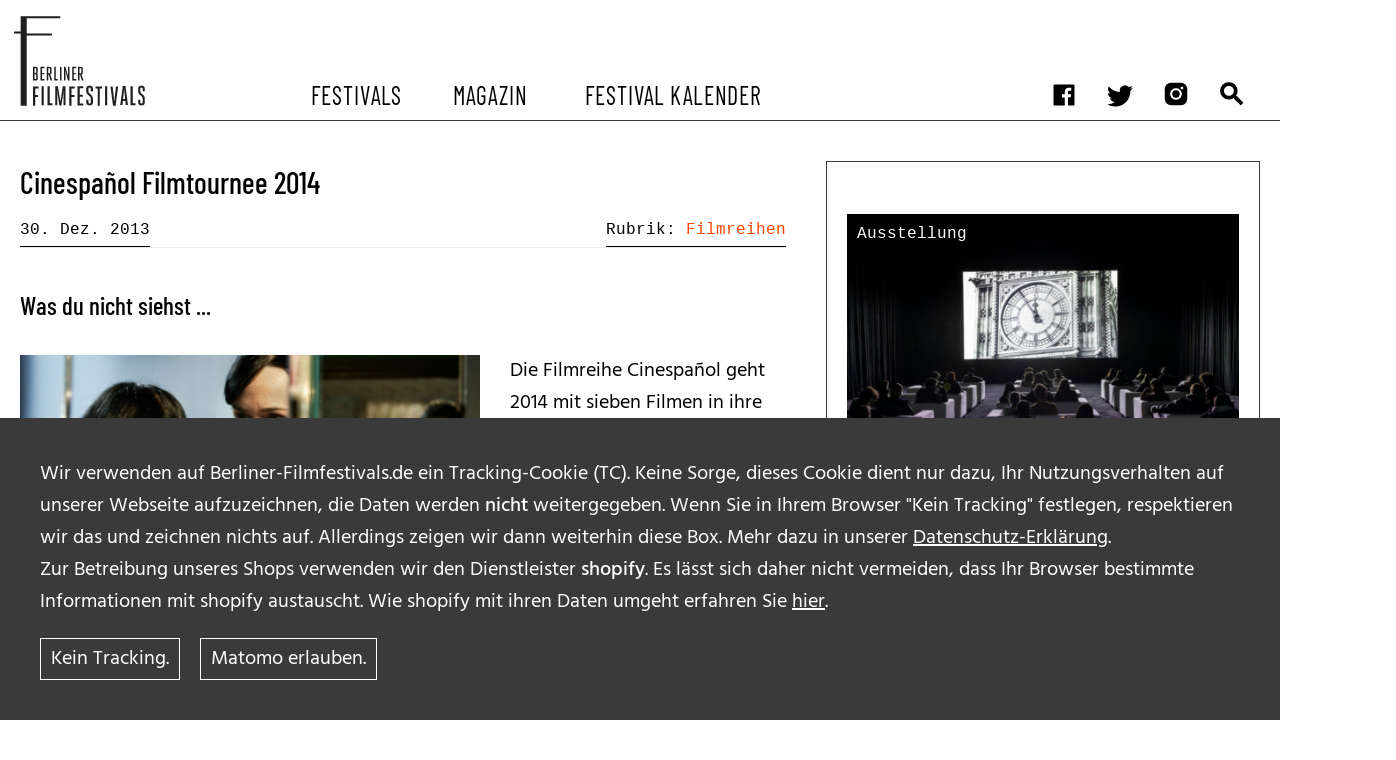

--- FILE ---
content_type: text/html; charset=UTF-8
request_url: https://berliner-filmfestivals.de/2013/12/cinespanol-filmtournee-2014/
body_size: 9262
content:
<!doctype html>
<html class="no-js" lang="de" xml:lang="de">

<head>
	<meta charset="utf-8">
	<!-- Force IE to use the latest rendering engine available -->
	<meta http-equiv="X-UA-Compatible" content="IE=edge">
	<meta name="viewport" content="width=device-width, initial-scale=1.0">
	<meta class="foundation-mq">
	<!-- Icons & Favicons -->
  	<link rel="apple-touch-icon" sizes="57x57" href="https://berliner-filmfestivals.de/wp-content/themes/yours/assets/images/favicons//apple-icon-57x57.png">
	<link rel="apple-touch-icon" sizes="60x60" href="https://berliner-filmfestivals.de/wp-content/themes/yours/assets/images/favicons//apple-icon-60x60.png">
	<link rel="apple-touch-icon" sizes="72x72" href="https://berliner-filmfestivals.de/wp-content/themes/yours/assets/images/favicons//apple-icon-72x72.png">
	<link rel="apple-touch-icon" sizes="76x76" href="https://berliner-filmfestivals.de/wp-content/themes/yours/assets/images/favicons//apple-icon-76x76.png">
	<link rel="apple-touch-icon" sizes="114x114" href="https://berliner-filmfestivals.de/wp-content/themes/yours/assets/images/favicons//apple-icon-114x114.png">
	<link rel="apple-touch-icon" sizes="120x120" href="https://berliner-filmfestivals.de/wp-content/themes/yours/assets/images/favicons//apple-icon-120x120.png">
	<link rel="apple-touch-icon" sizes="144x144" href="https://berliner-filmfestivals.de/wp-content/themes/yours/assets/images/favicons//apple-icon-144x144.png">
	<link rel="apple-touch-icon" sizes="152x152" href="https://berliner-filmfestivals.de/wp-content/themes/yours/assets/images/favicons//apple-icon-152x152.png">
	<link rel="apple-touch-icon" sizes="180x180" href="https://berliner-filmfestivals.de/wp-content/themes/yours/assets/images/favicons//apple-icon-180x180.png">
	<link rel="icon" type="image/png" sizes="192x192"  href="https://berliner-filmfestivals.de/wp-content/themes/yours/assets/images/favicons//android-icon-192x192.png">
	<link rel="icon" type="image/png" sizes="32x32" href="https://berliner-filmfestivals.de/wp-content/themes/yours/assets/images/favicons//favicon-32x32.png">
	<link rel="icon" type="image/png" sizes="96x96" href="https://berliner-filmfestivals.de/wp-content/themes/yours/assets/images/favicons//favicon-96x96.png">
	<link rel="icon" type="image/png" sizes="16x16" href="https://berliner-filmfestivals.de/wp-content/themes/yours/assets/images/favicons//favicon-16x16.png">
	<link rel="manifest" href="https://berliner-filmfestivals.de/wp-content/themes/yours/assets/images/favicons//manifest.json">
	<meta name="msapplication-TileColor" content="#ffffff">
	<meta name="msapplication-TileImage" content="/ms-icon-144x144.png">
	<meta name="theme-color" content="#ffffff">

 <title>Cinespañol Filmtournee 2014 - berliner filmfestivals</title>
	<style>img:is([sizes="auto" i], [sizes^="auto," i]) { contain-intrinsic-size: 3000px 1500px }</style>
	
<!-- The SEO Framework von Sybre Waaijer -->
<meta name="robots" content="max-snippet:-1,max-image-preview:standard,max-video-preview:-1" />
<link rel="canonical" href="https://berliner-filmfestivals.de/2013/12/cinespanol-filmtournee-2014/" />
<meta name="description" content="Die Filmreihe Cinespañol geht 2014 mit sieben Filmen in ihre dritte Runde und wird vom 2. Januar bis 5. Februar durch Berlin touren. In diesem Jahr zeigt…" />
<meta property="og:type" content="article" />
<meta property="og:locale" content="de_DE" />
<meta property="og:site_name" content="berliner filmfestivals" />
<meta property="og:title" content="Cinespañol Filmtournee 2014" />
<meta property="og:description" content="Die Filmreihe Cinespañol geht 2014 mit sieben Filmen in ihre dritte Runde und wird vom 2. Januar bis 5. Februar durch Berlin touren. In diesem Jahr zeigt Cinespañol Arbeiten aus Argentien, Spanien…" />
<meta property="og:url" content="https://berliner-filmfestivals.de/2013/12/cinespanol-filmtournee-2014/" />
<meta property="og:image" content="https://berliner-filmfestivals.de/wp-content/uploads//camera_obscura_klein.jpg" />
<meta property="og:image:width" content="249" />
<meta property="og:image:height" content="140" />
<meta property="article:published_time" content="2013-12-30T07:00:34+00:00" />
<meta property="article:modified_time" content="2014-01-07T14:59:40+00:00" />
<meta name="twitter:card" content="summary_large_image" />
<meta name="twitter:title" content="Cinespañol Filmtournee 2014" />
<meta name="twitter:description" content="Die Filmreihe Cinespañol geht 2014 mit sieben Filmen in ihre dritte Runde und wird vom 2. Januar bis 5. Februar durch Berlin touren. In diesem Jahr zeigt Cinespañol Arbeiten aus Argentien, Spanien…" />
<meta name="twitter:image" content="https://berliner-filmfestivals.de/wp-content/uploads//camera_obscura_klein.jpg" />
<script type="application/ld+json">{"@context":"https://schema.org","@graph":[{"@type":"WebSite","@id":"https://berliner-filmfestivals.de/#/schema/WebSite","url":"https://berliner-filmfestivals.de/","name":"berliner filmfestivals","description":"Jeder Tag ein Festivaltag!","inLanguage":"de","potentialAction":{"@type":"SearchAction","target":{"@type":"EntryPoint","urlTemplate":"https://berliner-filmfestivals.de/search/{search_term_string}/"},"query-input":"required name=search_term_string"},"publisher":{"@type":"Organization","@id":"https://berliner-filmfestivals.de/#/schema/Organization","name":"berliner filmfestivals","url":"https://berliner-filmfestivals.de/"}},{"@type":"WebPage","@id":"https://berliner-filmfestivals.de/2013/12/cinespanol-filmtournee-2014/","url":"https://berliner-filmfestivals.de/2013/12/cinespanol-filmtournee-2014/","name":"Cinespañol Filmtournee 2014 - berliner filmfestivals","description":"Die Filmreihe Cinespañol geht 2014 mit sieben Filmen in ihre dritte Runde und wird vom 2. Januar bis 5. Februar durch Berlin touren. In diesem Jahr zeigt…","inLanguage":"de","isPartOf":{"@id":"https://berliner-filmfestivals.de/#/schema/WebSite"},"breadcrumb":{"@type":"BreadcrumbList","@id":"https://berliner-filmfestivals.de/#/schema/BreadcrumbList","itemListElement":[{"@type":"ListItem","position":1,"item":"https://berliner-filmfestivals.de/","name":"berliner filmfestivals"},{"@type":"ListItem","position":2,"name":"Cinespañol Filmtournee 2014"}]},"potentialAction":{"@type":"ReadAction","target":"https://berliner-filmfestivals.de/2013/12/cinespanol-filmtournee-2014/"},"datePublished":"2013-12-30T07:00:34+00:00","dateModified":"2014-01-07T14:59:40+00:00","author":{"@type":"Person","@id":"https://berliner-filmfestivals.de/#/schema/Person/1deba6781d7f054be7b16d98642f0767","name":"denis"}}]}</script>
<!-- / The SEO Framework von Sybre Waaijer | 7.84ms meta | 0.57ms boot -->

<link rel='stylesheet' id='wp-block-library-css' href='https://berliner-filmfestivals.de/wp-includes/css/dist/block-library/style.min.css?ver=6.8.2' type='text/css' media='all' />
<style id='classic-theme-styles-inline-css' type='text/css'>
/*! This file is auto-generated */
.wp-block-button__link{color:#fff;background-color:#32373c;border-radius:9999px;box-shadow:none;text-decoration:none;padding:calc(.667em + 2px) calc(1.333em + 2px);font-size:1.125em}.wp-block-file__button{background:#32373c;color:#fff;text-decoration:none}
</style>
<style id='safe-svg-svg-icon-style-inline-css' type='text/css'>
.safe-svg-cover{text-align:center}.safe-svg-cover .safe-svg-inside{display:inline-block;max-width:100%}.safe-svg-cover svg{fill:currentColor;height:100%;max-height:100%;max-width:100%;width:100%}

</style>
<style id='global-styles-inline-css' type='text/css'>
:root{--wp--preset--aspect-ratio--square: 1;--wp--preset--aspect-ratio--4-3: 4/3;--wp--preset--aspect-ratio--3-4: 3/4;--wp--preset--aspect-ratio--3-2: 3/2;--wp--preset--aspect-ratio--2-3: 2/3;--wp--preset--aspect-ratio--16-9: 16/9;--wp--preset--aspect-ratio--9-16: 9/16;--wp--preset--color--black: #000000;--wp--preset--color--cyan-bluish-gray: #abb8c3;--wp--preset--color--white: #FFFFFF;--wp--preset--color--pale-pink: #f78da7;--wp--preset--color--vivid-red: #cf2e2e;--wp--preset--color--luminous-vivid-orange: #ff6900;--wp--preset--color--luminous-vivid-amber: #fcb900;--wp--preset--color--light-green-cyan: #7bdcb5;--wp--preset--color--vivid-green-cyan: #00d084;--wp--preset--color--pale-cyan-blue: #8ed1fc;--wp--preset--color--vivid-cyan-blue: #0693e3;--wp--preset--color--vivid-purple: #9b51e0;--wp--preset--color--red-1: #341304;--wp--preset--color--red-2: #611603;--wp--preset--color--red-3: #942200;--wp--preset--color--orange-1: #b86a01;--wp--preset--color--orange-2: #ffac12;--wp--preset--color--orange-3: #e8c44a;--wp--preset--color--green: #252d04;--wp--preset--color--light-gray: #e6e6e6;--wp--preset--color--medium-gray: #cacaca;--wp--preset--color--dark-gray: #8a8a8a;--wp--preset--gradient--vivid-cyan-blue-to-vivid-purple: linear-gradient(135deg,rgba(6,147,227,1) 0%,rgb(155,81,224) 100%);--wp--preset--gradient--light-green-cyan-to-vivid-green-cyan: linear-gradient(135deg,rgb(122,220,180) 0%,rgb(0,208,130) 100%);--wp--preset--gradient--luminous-vivid-amber-to-luminous-vivid-orange: linear-gradient(135deg,rgba(252,185,0,1) 0%,rgba(255,105,0,1) 100%);--wp--preset--gradient--luminous-vivid-orange-to-vivid-red: linear-gradient(135deg,rgba(255,105,0,1) 0%,rgb(207,46,46) 100%);--wp--preset--gradient--very-light-gray-to-cyan-bluish-gray: linear-gradient(135deg,rgb(238,238,238) 0%,rgb(169,184,195) 100%);--wp--preset--gradient--cool-to-warm-spectrum: linear-gradient(135deg,rgb(74,234,220) 0%,rgb(151,120,209) 20%,rgb(207,42,186) 40%,rgb(238,44,130) 60%,rgb(251,105,98) 80%,rgb(254,248,76) 100%);--wp--preset--gradient--blush-light-purple: linear-gradient(135deg,rgb(255,206,236) 0%,rgb(152,150,240) 100%);--wp--preset--gradient--blush-bordeaux: linear-gradient(135deg,rgb(254,205,165) 0%,rgb(254,45,45) 50%,rgb(107,0,62) 100%);--wp--preset--gradient--luminous-dusk: linear-gradient(135deg,rgb(255,203,112) 0%,rgb(199,81,192) 50%,rgb(65,88,208) 100%);--wp--preset--gradient--pale-ocean: linear-gradient(135deg,rgb(255,245,203) 0%,rgb(182,227,212) 50%,rgb(51,167,181) 100%);--wp--preset--gradient--electric-grass: linear-gradient(135deg,rgb(202,248,128) 0%,rgb(113,206,126) 100%);--wp--preset--gradient--midnight: linear-gradient(135deg,rgb(2,3,129) 0%,rgb(40,116,252) 100%);--wp--preset--font-size--small: 13px;--wp--preset--font-size--medium: 20px;--wp--preset--font-size--large: 36px;--wp--preset--font-size--x-large: 42px;--wp--preset--font-size--: ;--wp--preset--spacing--20: 0.44rem;--wp--preset--spacing--30: 0.67rem;--wp--preset--spacing--40: 1rem;--wp--preset--spacing--50: 1.5rem;--wp--preset--spacing--60: 2.25rem;--wp--preset--spacing--70: 3.38rem;--wp--preset--spacing--80: 5.06rem;--wp--preset--shadow--natural: 6px 6px 9px rgba(0, 0, 0, 0.2);--wp--preset--shadow--deep: 12px 12px 50px rgba(0, 0, 0, 0.4);--wp--preset--shadow--sharp: 6px 6px 0px rgba(0, 0, 0, 0.2);--wp--preset--shadow--outlined: 6px 6px 0px -3px rgba(255, 255, 255, 1), 6px 6px rgba(0, 0, 0, 1);--wp--preset--shadow--crisp: 6px 6px 0px rgba(0, 0, 0, 1);}:where(.is-layout-flex){gap: 0.5em;}:where(.is-layout-grid){gap: 0.5em;}body .is-layout-flex{display: flex;}.is-layout-flex{flex-wrap: wrap;align-items: center;}.is-layout-flex > :is(*, div){margin: 0;}body .is-layout-grid{display: grid;}.is-layout-grid > :is(*, div){margin: 0;}:where(.wp-block-columns.is-layout-flex){gap: 2em;}:where(.wp-block-columns.is-layout-grid){gap: 2em;}:where(.wp-block-post-template.is-layout-flex){gap: 1.25em;}:where(.wp-block-post-template.is-layout-grid){gap: 1.25em;}.has-black-color{color: var(--wp--preset--color--black) !important;}.has-cyan-bluish-gray-color{color: var(--wp--preset--color--cyan-bluish-gray) !important;}.has-white-color{color: var(--wp--preset--color--white) !important;}.has-pale-pink-color{color: var(--wp--preset--color--pale-pink) !important;}.has-vivid-red-color{color: var(--wp--preset--color--vivid-red) !important;}.has-luminous-vivid-orange-color{color: var(--wp--preset--color--luminous-vivid-orange) !important;}.has-luminous-vivid-amber-color{color: var(--wp--preset--color--luminous-vivid-amber) !important;}.has-light-green-cyan-color{color: var(--wp--preset--color--light-green-cyan) !important;}.has-vivid-green-cyan-color{color: var(--wp--preset--color--vivid-green-cyan) !important;}.has-pale-cyan-blue-color{color: var(--wp--preset--color--pale-cyan-blue) !important;}.has-vivid-cyan-blue-color{color: var(--wp--preset--color--vivid-cyan-blue) !important;}.has-vivid-purple-color{color: var(--wp--preset--color--vivid-purple) !important;}.has-black-background-color{background-color: var(--wp--preset--color--black) !important;}.has-cyan-bluish-gray-background-color{background-color: var(--wp--preset--color--cyan-bluish-gray) !important;}.has-white-background-color{background-color: var(--wp--preset--color--white) !important;}.has-pale-pink-background-color{background-color: var(--wp--preset--color--pale-pink) !important;}.has-vivid-red-background-color{background-color: var(--wp--preset--color--vivid-red) !important;}.has-luminous-vivid-orange-background-color{background-color: var(--wp--preset--color--luminous-vivid-orange) !important;}.has-luminous-vivid-amber-background-color{background-color: var(--wp--preset--color--luminous-vivid-amber) !important;}.has-light-green-cyan-background-color{background-color: var(--wp--preset--color--light-green-cyan) !important;}.has-vivid-green-cyan-background-color{background-color: var(--wp--preset--color--vivid-green-cyan) !important;}.has-pale-cyan-blue-background-color{background-color: var(--wp--preset--color--pale-cyan-blue) !important;}.has-vivid-cyan-blue-background-color{background-color: var(--wp--preset--color--vivid-cyan-blue) !important;}.has-vivid-purple-background-color{background-color: var(--wp--preset--color--vivid-purple) !important;}.has-black-border-color{border-color: var(--wp--preset--color--black) !important;}.has-cyan-bluish-gray-border-color{border-color: var(--wp--preset--color--cyan-bluish-gray) !important;}.has-white-border-color{border-color: var(--wp--preset--color--white) !important;}.has-pale-pink-border-color{border-color: var(--wp--preset--color--pale-pink) !important;}.has-vivid-red-border-color{border-color: var(--wp--preset--color--vivid-red) !important;}.has-luminous-vivid-orange-border-color{border-color: var(--wp--preset--color--luminous-vivid-orange) !important;}.has-luminous-vivid-amber-border-color{border-color: var(--wp--preset--color--luminous-vivid-amber) !important;}.has-light-green-cyan-border-color{border-color: var(--wp--preset--color--light-green-cyan) !important;}.has-vivid-green-cyan-border-color{border-color: var(--wp--preset--color--vivid-green-cyan) !important;}.has-pale-cyan-blue-border-color{border-color: var(--wp--preset--color--pale-cyan-blue) !important;}.has-vivid-cyan-blue-border-color{border-color: var(--wp--preset--color--vivid-cyan-blue) !important;}.has-vivid-purple-border-color{border-color: var(--wp--preset--color--vivid-purple) !important;}.has-vivid-cyan-blue-to-vivid-purple-gradient-background{background: var(--wp--preset--gradient--vivid-cyan-blue-to-vivid-purple) !important;}.has-light-green-cyan-to-vivid-green-cyan-gradient-background{background: var(--wp--preset--gradient--light-green-cyan-to-vivid-green-cyan) !important;}.has-luminous-vivid-amber-to-luminous-vivid-orange-gradient-background{background: var(--wp--preset--gradient--luminous-vivid-amber-to-luminous-vivid-orange) !important;}.has-luminous-vivid-orange-to-vivid-red-gradient-background{background: var(--wp--preset--gradient--luminous-vivid-orange-to-vivid-red) !important;}.has-very-light-gray-to-cyan-bluish-gray-gradient-background{background: var(--wp--preset--gradient--very-light-gray-to-cyan-bluish-gray) !important;}.has-cool-to-warm-spectrum-gradient-background{background: var(--wp--preset--gradient--cool-to-warm-spectrum) !important;}.has-blush-light-purple-gradient-background{background: var(--wp--preset--gradient--blush-light-purple) !important;}.has-blush-bordeaux-gradient-background{background: var(--wp--preset--gradient--blush-bordeaux) !important;}.has-luminous-dusk-gradient-background{background: var(--wp--preset--gradient--luminous-dusk) !important;}.has-pale-ocean-gradient-background{background: var(--wp--preset--gradient--pale-ocean) !important;}.has-electric-grass-gradient-background{background: var(--wp--preset--gradient--electric-grass) !important;}.has-midnight-gradient-background{background: var(--wp--preset--gradient--midnight) !important;}.has-small-font-size{font-size: var(--wp--preset--font-size--small) !important;}.has-medium-font-size{font-size: var(--wp--preset--font-size--medium) !important;}.has-large-font-size{font-size: var(--wp--preset--font-size--large) !important;}.has-x-large-font-size{font-size: var(--wp--preset--font-size--x-large) !important;}
:where(.wp-block-post-template.is-layout-flex){gap: 1.25em;}:where(.wp-block-post-template.is-layout-grid){gap: 1.25em;}
:where(.wp-block-columns.is-layout-flex){gap: 2em;}:where(.wp-block-columns.is-layout-grid){gap: 2em;}
:root :where(.wp-block-pullquote){font-size: 1.5em;line-height: 1.6;}
</style>
<link rel='stylesheet' id='yours_consent_boxes-css' href='https://berliner-filmfestivals.de/wp-content/mu-plugins/yours_consent_boxes/css/yours_consent_boxes.css?ver=6.8.2' type='text/css' media='' />
<link rel='stylesheet' id='site-css-css' href='https://berliner-filmfestivals.de/wp-content/themes/yours/assets/styles/style.css?ver=6.8.2' type='text/css' media='all' />
<script type="text/javascript" src="https://berliner-filmfestivals.de/wp-content/mu-plugins/yours_settings_cookie_warning//js/cookie_warning.min.js?ver=6.8.2" id="cookie_warning-js"></script>
<script type="text/javascript" src="https://berliner-filmfestivals.de/wp-includes/js/jquery/jquery.min.js?ver=3.7.1" id="jquery-core-js"></script>
<script type="text/javascript" src="https://berliner-filmfestivals.de/wp-includes/js/jquery/jquery-migrate.min.js?ver=3.4.1" id="jquery-migrate-js"></script>
<script type="text/javascript" id="yours_consent_texts-js-extra">
/* <![CDATA[ */
var yours_consent_texts = {"opts":{"allowed_embeds":[{"allowed_embeds_name":"youtube","allowed_embeds_text":"Bevor ihr das Video von <b>Youtube<\/b> hier ansehen k\u00f6nnt, m\u00fcsst ihr der [link-to-gdpr] von Youtube \/ Google zustimmen. \r\nWir speichern hierzu keine Daten, au\u00dfer der erteilten Zustimmung.","allowed_embeds_link":"https:\/\/policies.google.com\/privacy?hl=de_DE","allowed_embeds_buttontext":"Zustimmung"},{"allowed_embeds_name":"eyelet","allowed_embeds_text":"Die im Bereich STREAM auf Berliner-Filmfestivals.de empfohlenen Filme stellt unser Partner EYELET zur Verf\u00fcgung. <br>\r\nBevor ihr den kompletten Film via EYELET kaufen und hier ansehen k\u00f6nnt, m\u00fcsst ihr der [link-to-gdpr] von EYELET zustimmen. \r\nFalls ihr zustimmt, speichern wir dies in einem Cookie.<br>","allowed_embeds_link":"https:\/\/www.eyelet.com\/terms-and-conditions\/","allowed_embeds_buttontext":"Zustimmung"},{"allowed_embeds_name":"vimeo","allowed_embeds_text":"Bevor ihr das Video von <b>Vimeo<\/b> hier ansehen k\u00f6nnt, m\u00fcsst ihr der Datenschutz-Erkl\u00e4rung von Vimeo zustimmen. Falls ihr zustimmt, speichern wir dies in einem Cookie.\r\n[link-to-gdpr]","allowed_embeds_link":"https:\/\/vimeo.com\/privacy","allowed_embeds_buttontext":"Zustimmung"},{"allowed_embeds_name":"twitter","allowed_embeds_text":"\r\nBevor ihr das Video von <b>Vimeo<\/b> hier ansehen k\u00f6nnt, m\u00fcsst ihr der Datenschutz-Erkl\u00e4rung von Vimeo zustimmen. Falls ihr zustimmt, speichern wir dies in einem Cookie.\r\n[link-to-gdpr]","allowed_embeds_buttontext":"Zustimmung"}]}};
/* ]]> */
</script>
<script type="text/javascript" src="https://berliner-filmfestivals.de/wp-content/mu-plugins/yours_consent_boxes/js/bundle.js?ver=1" id="yours_consent_texts-js"></script>
<link rel="https://api.w.org/" href="https://berliner-filmfestivals.de/wp-json/" /><link rel="alternate" title="JSON" type="application/json" href="https://berliner-filmfestivals.de/wp-json/wp/v2/posts/27982" /><link rel="alternate" title="oEmbed (JSON)" type="application/json+oembed" href="https://berliner-filmfestivals.de/wp-json/oembed/1.0/embed?url=https%3A%2F%2Fberliner-filmfestivals.de%2F2013%2F12%2Fcinespanol-filmtournee-2014%2F" />
<link rel="alternate" title="oEmbed (XML)" type="text/xml+oembed" href="https://berliner-filmfestivals.de/wp-json/oembed/1.0/embed?url=https%3A%2F%2Fberliner-filmfestivals.de%2F2013%2F12%2Fcinespanol-filmtournee-2014%2F&#038;format=xml" />
		<style type="text/css" id="wp-custom-css">
			/* */
.wp-embed-aspect-4-3 .wp-block-embed__wrapper {position:initial!important;} 
		</style>
		

</head>

<body class="wp-singular post-template-default single single-post postid-27982 single-format-standard wp-embed-responsive wp-theme-yours">
  <noscript>This site needs JavaScript. Please activate JavaScript!</noscript>

	  	  <div id="cookie_hint_wrap">
		<div id="cookie_hint">
			<p><p>Wir verwenden auf Berliner-Filmfestivals.de ein Tracking-Cookie (TC). Keine Sorge, dieses Cookie dient nur dazu, Ihr Nutzungsverhalten auf unserer Webseite aufzuzeichnen, die Daten werden <strong>nicht</strong> weitergegeben. Wenn Sie in Ihrem Browser "Kein Tracking" festlegen, respektieren wir das und zeichnen nichts auf. Allerdings zeigen wir dann weiterhin diese Box. Mehr dazu in unserer <a class=" " href="https://berliner-filmfestivals.de/datenschutzerklaerung/">Datenschutz-Erklärung</a>.</p>
<p>Zur Betreibung unseres Shops verwenden wir den Dienstleister <strong>shopify</strong>. Es lässt sich daher nicht vermeiden, dass Ihr Browser bestimmte Informationen mit shopify austauscht. Wie shopify mit ihren Daten umgeht erfahren Sie <a class=" " href="https://www.shopify.com/legal/privacy" target="_blank" rel="noopener">hier</a>.</p></p><a class="button secondary" id="disagree_tracking" value="Ok">Kein Tracking.</a><a class="button secondary" id="agree_tracking" value="Ok">Matomo erlauben.</a>	   </div>
	 </div>
	  




	  <div id="Allwrap" >
		<header id="header">
	  <div class="sticky-container" data-sticky-container>
		<div data-sticky class="sticky" data-options="marginTop:0;" data-sticky-on="small" >
		 <div  id="menu-toggle-wrapper" class="grid-container" >
			<div id="logo">
			  <a href="https://berliner-filmfestivals.de/">
				<img class="show-for-medium" src="https://berliner-filmfestivals.de/wp-content/themes/yours/assets/images/berlinerfilmfestivals.svg">
				<img class="show-for-small-only" src="https://berliner-filmfestivals.de/wp-content/themes/yours/assets/images/berlinerfilmfestivals-small.svg">
			  </a>
			</div>
			<div  id="main-menu-toggle" data-toggler=".expanded" >
			  <div id="header-1">
				<ul id="menu-social-media-and-search" class="menu" ><li id="menu-item-45961" class="icon facebook menu-item menu-item-type-custom menu-item-object-custom menu-item-45961"><a target="_blank" href="http://www.facebook.com/pages/Berliner-Filmfestivals/163874583662">facebook</a></li>
<li id="menu-item-45958" class="icon twitter menu-item menu-item-type-custom menu-item-object-custom menu-item-45958"><a target="_blank" href="https://twitter.com/FilmfestivalsB">twitter</a></li>
<li id="menu-item-45960" class="icon insta menu-item menu-item-type-custom menu-item-object-custom menu-item-45960"><a target="_blank" href="https://www.instagram.com/berliner_filmfestivals/?hl=en">instagram</a></li>
<li id="menu-item-45959" class="icon suche menu-item menu-item-type-post_type menu-item-object-page menu-item-45959"><a href="https://berliner-filmfestivals.de/suchergebnisse/">Suchergebnisse</a></li>
</ul>			 </div>
			 <div id="header-2">
			   <ul id="main-menu" class="menu" ><li id="menu-item-45948" class="menu-item menu-item-type-post_type menu-item-object-page menu-item-has-children menu-item-45948"><a href="https://berliner-filmfestivals.de/festivals-von-a-bis-z/">Festivals</a>
<ul class="vertical menu nested"  >
	<li id="menu-item-45950" class="menu-item menu-item-type-post_type menu-item-object-page menu-item-45950"><a href="https://berliner-filmfestivals.de/jahresuberblick/">Festival Kalender</a></li>
	<li id="menu-item-45947" class="menu-item menu-item-type-post_type menu-item-object-page menu-item-45947"><a href="https://berliner-filmfestivals.de/archiv-ehemaliger-filmfestivals/">Archiv ehemaliger Filmfestivals</a></li>
</ul>
</li>
<li id="menu-item-45952" class="menu-item menu-item-type-post_type menu-item-object-page menu-item-has-children menu-item-45952"><a href="https://berliner-filmfestivals.de/magazin/">Magazin</a>
<ul class="vertical menu nested"  >
	<li id="menu-item-50427" class="menu-item menu-item-type-taxonomy menu-item-object-artikeltyp menu-item-50427"><a href="https://berliner-filmfestivals.de/?artikeltyp=vorberichte">Vorberichte</a></li>
	<li id="menu-item-45965" class="menu-item menu-item-type-taxonomy menu-item-object-artikeltyp menu-item-45965"><a href="https://berliner-filmfestivals.de/?artikeltyp=festival-berichte">Festivalberichte</a></li>
	<li id="menu-item-45964" class="menu-item menu-item-type-taxonomy menu-item-object-artikeltyp menu-item-45964"><a href="https://berliner-filmfestivals.de/?artikeltyp=interviews">Interviews</a></li>
	<li id="menu-item-45967" class="menu-item menu-item-type-taxonomy menu-item-object-artikeltyp menu-item-45967"><a href="https://berliner-filmfestivals.de/?artikeltyp=video">Filmkritiken</a></li>
	<li id="menu-item-45993" class="menu-item menu-item-type-taxonomy menu-item-object-artikeltyp menu-item-45993"><a href="https://berliner-filmfestivals.de/?artikeltyp=tipps">Film- und Serien-Tipps</a></li>
	<li id="menu-item-45966" class="menu-item menu-item-type-taxonomy menu-item-object-artikeltyp menu-item-45966"><a href="https://berliner-filmfestivals.de/?artikeltyp=bff-on-the-road-2">BFF on the Road</a></li>
</ul>
</li>
<li id="menu-item-45953" class="menu-item menu-item-type-post_type menu-item-object-page menu-item-has-children menu-item-45953"><a href="https://berliner-filmfestivals.de/stream/">Festival Kalender</a>
<ul class="vertical menu nested"  >
	<li id="menu-item-46073" class="menu-item menu-item-type-taxonomy menu-item-object-playliste menu-item-46073"><a href="https://berliner-filmfestivals.de/?playliste=sommerkino">Sommerkino</a></li>
</ul>
</li>
</ul>			 </div>
		   </div>
		 </div>
		  <div class="title-bar right"  data-responsive-toggle="main-menu-toggle" data-hide-for="medium">
			  <button id="hamburger" class="menu-icon" type="button" data-toggle="main-menu-toggle" ></button>
			</div>
	 </div>
   </div>
 </header>



<article id="content"  class="single single-post --has_sidebar  article__no_blocks " role="article" >
  <section class="grid-container  default   single_post__content  --has_sidebar  article__no_blocks  " >

		  
			<section class="single_post__content_main">
				<h1 class="single_post__title_default">Cinespañol Filmtournee 2014</h1>
				<div class="single_post__meta_head">
											  <div class="single_post__intro">
						<div class="single_post__intro_excerpt"></div>
						<div class="single__meta-content">
    
    <div class="single__meta --date">30. Dez. 2013</div>
                <div class="single__meta --artikeltyp">Rubrik: <a href="https://berliner-filmfestivals.de/?artikeltyp=filmreihe">Filmreihen</a></div>
        
    </div>					  </div>
				</div>
		<h3>Was du nicht siehst ...</h3><br><div class="wp-block wp-block__  wp-block__alignment--none     "><figure id="attachment_27983" class="aligncenter figure"><a href="https://berliner-filmfestivals.de/wp-content/uploads/camera_obscura.jpg"><img fetchpriority="high" decoding="async" class="size-full wp-image-27983" title="camera_obscura" src="https://berliner-filmfestivals.de/wp-content/uploads/camera_obscura.jpg" alt="&quot;Camera Obscura&quot;: Ein blindes Mädchen entdeckt mit einem Fotoapparat die Welt." width="500" height="281" srcset="https://berliner-filmfestivals.de/wp-content/uploads/camera_obscura.jpg 500w, https://berliner-filmfestivals.de/wp-content/uploads/camera_obscura-80x44.jpg 80w, https://berliner-filmfestivals.de/wp-content/uploads/camera_obscura-300x168.jpg 300w" sizes="(max-width: 800px) 768px, (min-width: 800px) 1110px, 100vw" /></a><figcaption class="figcaption"><p>&quot;Camera Obscura&quot;: Ein blindes Mädchen entdeckt mit einem Fotoapparat die Welt.</p></figcaption></figure></p>
<p style="text-align: left;">Die Filmreihe Cinespañol geht 2014 mit sieben Filmen in ihre dritte Runde und wird vom 2. Januar bis 5. Februar durch  Berlin touren. In diesem Jahr zeigt Cinespañol Arbeiten aus Argentien, Spanien, Ecuador und Guatemala, darunter Maru Solores´ aktueller Spielfilm &#8222;<em>Camera Obscura</em>&#8222;. Solores ist in Berlin keine Unbekannte, sie studierte von 1996 bis 2002 an der deutschen Film- und Fernsehakademie Berlin. Ihr Studium an der dffb schloss sie mit dem vielbeachteten Kurzfilm &#8222;<em>Insel der Schildkröte</em>&#8220; ab.</p>
<p>&#8222;<em>Camera Obscura</em>&#8220; erzählt von der dreizehnjährigen, blinden Ane. Während ihre Eltern sie immer wieder operieren lassen wollen, kommen für sie selbst mit der Pubertät ganz andere Fragen auf: Was bedeutet es schön zu sein? Werde ich auch so jemandem gefallen? Während die Familie die Ferien in einem Küstenort verbringt, taucht der Fotograf Antonio, der Cousin ihres Vaters, auf und bringt Leben ins Haus. Er, der Weltreisende, bringt Ane das Fotografieren bei. Wie eine Detektivin fotografiert sie fortan die Dinge, die sie nicht sehen kann und findet dabei ihren ganz eigenen Weg.</p>
<p>&#8222;<em>Carmina o Revienta</em>&#8220; von Paco León taucht ein in das Leben der 58-jährigen Carmina, die eine Bar in Sevilla betreibt. Zum wiederholten Male wird diese bestohlen und als ihr die Versicherung mitteilt, dass sie den Schaden nicht bezahlt, muss sich Carmina etwas überlegen.</p>
<p><iframe title="De martes a martes (2012) - TRAILER SUBTITULADO" gdpr- src-gdpr-blocked="https://player.vimeo.com/video/64163546?dnt=1&amp;app_id=122963" width="500" height="281" frameborder="0" allow="autoplay; fullscreen; picture-in-picture; clipboard-write; encrypted-media; web-share" referrerpolicy="strict-origin-when-cross-origin"></iframe></p>
<p>Eine einfühlsame Studie über Moral  ist &#8222;<em>De Martes a Martes</em>&#8220; von Gustavo Fernández Triviño. Juan, vom Typ guter Familienvater und ruhiger Bodybuilder,der keiner Fliege was zuleide tut, würde am liebsten ein Fitnesstudio eröffnen, muss aber in einer Textilfabrik arbeiten, um seine Familie über Wasser zu halten. Doch eines Tages passiert etwas, womit er nicht gerechnet hat. Juan greift nicht ein, als er eine Vergewaltigung beobachtet, sondern nutzt seine Mitwisserschaft, um den wohlhabenden Täter zu erpressen. &#8222;<em>De Martes a Martes</em>&#8220; ist ein wortkarger, betont unspektakulär inszenierter Film &#8211; und wohl gerade deshalb so eindrücklich.</p>
<p>In &#8222;<em>Pescador</em>&#8220; (Sebastian Cordero) verändern zwei Dinge das Leben des 30 jährigen Blanquito, der mit seiner Mutter in El Matal, einem einfachen Fischerdorf an der Nordküste Ecuadors wohnt. Einmal der unerwartete Fund einiger Päckchen Kokain am Strand und zweitens die Ankunft von Lorna, einer äußerst attraktiven Kolumbianerin, die sich im teuersten Haus des Dorfes niederlässt. Blanquito und Lorna machen sich auf die Reise nach Guyaquil, wo sie das Kokain für gutes Geld verkaufen wollen. Doch in den folgenden Tagen wird Blanquito nicht nur dem Tod in die Augen sehen, er wird sich auch Hals über Kopf verlieben &#8230;</p>
<p>MD</p>
<p><strong>Cinespañol Filmtournee 2014 </strong>2. bis 15. Januar Kino Central + Eiszeit Kino; 16. bis 22. Januar Bundesplatz Kino; 16. bis 29 Januar Tilsiter Lichstpiele + Babylon Mitte<strong>, </strong>30. Januar bis 5. Februar Kino Zukunft, Programm unter <a href="http://www.cinespanol.de" target="_blank">www.cinespanol.de</a><strong> </strong></p>
<p><strong> </strong></p>
<p><strong> </strong></div>
	
	  </section>
		
		 
	 
	  <aside class="sidebar single_post__content_side">
		<div class="stick">
			<div id="custom_html-2" class="widget_text widget widget_custom_html"><div class="textwidget custom-html-widget"><br>
		<section class="bloglist_kachel bloglist_posts bloglist_posts_1">
		
<div class="bloglist__item --kachel">
	<div class="bloglist__item_header">
		<div class="bloglist__item_meta">
			
							<div class="bloglist__item_meta--artikeltyp"><a href="">Ausstellung</a></div>
								</div>
		<a class="bloglist__item_link" href="https://berliner-filmfestivals.de/2026/01/letzte-chance-the-clock-von-christian-marclay-in-der-neuen-nationalgalerie/" rel="no-follow">
			<div class="bloglist__item_image"><div class='img-wrap unloaded sky portrait ' style=''><img class="lazyload " data-sizes='auto' data-src="https://berliner-filmfestivals.de/wp-content/uploads//2026/01/The_Clock_-_MediumRes_DvB__6_-768x512.jpg" data-srcset="https://berliner-filmfestivals.de/wp-content/uploads/2026/01/The_Clock_-_MediumRes_DvB__6_-768x512.jpg 768w, https://berliner-filmfestivals.de/wp-content/uploads/2026/01/The_Clock_-_MediumRes_DvB__6_-300x200.jpg 300w, https://berliner-filmfestivals.de/wp-content/uploads/2026/01/The_Clock_-_MediumRes_DvB__6_-80x53.jpg 80w, https://berliner-filmfestivals.de/wp-content/uploads/2026/01/The_Clock_-_MediumRes_DvB__6_-500x334.jpg 500w, https://berliner-filmfestivals.de/wp-content/uploads/2026/01/The_Clock_-_MediumRes_DvB__6_.jpg 1000w" sizes="(max-width: 800px) 768px, (min-width: 800px) 1110px, 100vw" /></div></div>
		</a>
	</div>
	<div class="bloglist__item_content">
		<a class="bloglist__item_link" href="https://berliner-filmfestivals.de/2026/01/letzte-chance-the-clock-von-christian-marclay-in-der-neuen-nationalgalerie/" >
			<h3 class="bloglist__item_headline">Letzte Chance: THE CLOCK von Christian Marclay in der Neuen Nationalgalerie</h3>
		</a>
		<p class="bloglist__item_text">Ein Meisterwerk aufwendiger Montagekunst, für das der heute 71-Jährige vor 15 Jahren fast ein Karpaltunnelsyndrom riskierte. Ein einzigartiges Monumentalwerk, ein filmisches Chronometer.</p>
	</div>
	<div class="bloglist__item_footer">
		<span class="bloglist__item_date">23. Jan. 2026</span>
						<span class="bullet">&bull;</span>
				<span class="bloglist__item_meta--autors"><a href="https://berliner-filmfestivals.de/autor_innen/sut/">SuT</a> </span>
			    		<span class="bullet">&bull;</span>
		<a class="bloglist__item_link read-more-link" href="https://berliner-filmfestivals.de/2026/01/letzte-chance-the-clock-von-christian-marclay-in-der-neuen-nationalgalerie/" rel="no-follow">
			lesen                    
		</a>
    	</div>
</div>
				</div></div><div id="custom_html-4" class="widget_text widget widget_custom_html"><div class="textwidget custom-html-widget"><h3>
	Kommende Festivals
</h3>
<div class="wrap_festival_listing upcoming"><div class="festival_listing upcoming"><div class="festival_listing__item">			<a class="link_festival_listing__festival_item" href="https://berliner-filmfestivals.de/festival/british-shorts/">
								<div class='festival_listing__festival_item   date__past '>
					
									<div class="date__festival_item">
						<div class="date__festival_item--start">
							<div class="day">22</div><div class="month">Jan.</div>						</div>
						<div class="date__festival_item--end">
							<div class="day">28</div><div class="month">Jan.</div>						</div>
					</div>
					<div class="date__festival_item--year">
						<span>
						20 26						</span>
					</div>
								<div class="festival_item__title">
					<h4 class="title__festival_item">British Shorts</h4>
					
					<div class="meta__festival_item">
											</div>
				</div>
			</div>
			</a> 

			</div></div></div></div></div>		</div>

	  </aside>
    </section>
	
</article>
  <footer id="footer" class="footer">
    	  <div class="footer_content grid-container">
          <div class="footer_left">
      		<div id="media_image-2" class="widget widget_media_image"><img width="175" height="120" src="https://berliner-filmfestivals.de/wp-content/uploads//2021/06/berlinerfilmfestivals_weiss.svg" class="image wp-image-45956  attachment-medium size-medium" alt="" style="max-width: 100%; height: auto;" decoding="async" /></div>      	  </div>
      	   <div class="footer_middle">
      		      	  </div>
      	  <div class="footer_right">
      		<div id="nav_menu-3" class="widget widget_nav_menu"><div class="menu-impressum-etc-container"><ul id="menu-impressum-etc" class="menu"><li id="menu-item-45943" class="menu-item menu-item-type-post_type menu-item-object-page menu-item-45943"><a href="https://berliner-filmfestivals.de/uber-uns/">Über uns</a></li>
<li id="menu-item-45942" class="menu-item menu-item-type-post_type menu-item-object-page menu-item-45942"><a href="https://berliner-filmfestivals.de/autor_innen/">Autor_innen</a></li>
<li id="menu-item-45938" class="menu-item menu-item-type-post_type menu-item-object-page menu-item-45938"><a href="https://berliner-filmfestivals.de/impressum/">Impressum &amp; Disclaimer</a></li>
<li id="menu-item-45939" class="menu-item menu-item-type-post_type menu-item-object-page menu-item-45939"><a href="https://berliner-filmfestivals.de/datenschutzerklaerung/">Datenschutzerklärung</a></li>
</ul></div></div>      	  </div>
        </div>
    	  
  </footer>
  
  <script type="speculationrules">
{"prefetch":[{"source":"document","where":{"and":[{"href_matches":"\/*"},{"not":{"href_matches":["\/wp-*.php","\/wp-admin\/*","\/wp-content\/uploads\/*","\/wp-content\/*","\/wp-content\/plugins\/*","\/wp-content\/themes\/yours\/*","\/*\\?(.+)"]}},{"not":{"selector_matches":"a[rel~=\"nofollow\"]"}},{"not":{"selector_matches":".no-prefetch, .no-prefetch a"}}]},"eagerness":"conservative"}]}
</script>
<!-- Matomo --><script>
(function () {
function initTracking() {
var _paq = window._paq = window._paq || [];
_paq.push(['enableJSErrorTracking']);
_paq.push(['trackAllContentImpressions']);_paq.push(['trackPageView']);_paq.push(['enableLinkTracking']);_paq.push(['alwaysUseSendBeacon']);_paq.push(['setTrackerUrl', "\/\/berliner-filmfestivals.de\/wp-content\/plugins\/matomo\/app\/matomo.php"]);_paq.push(['setSiteId', '1']);var d=document, g=d.createElement('script'), s=d.getElementsByTagName('script')[0];
g.type='text/javascript'; g.async=true; g.src="\/\/berliner-filmfestivals.de\/wp-content\/uploads\/matomo\/matomo.js"; s.parentNode.insertBefore(g,s);
}
if (document.prerendering) {
	document.addEventListener('prerenderingchange', initTracking, {once: true});
} else {
	initTracking();
}
})();
</script>
<!-- End Matomo Code --><script type="text/javascript" src="https://berliner-filmfestivals.de/wp-content/mu-plugins/yours_settings_cookie_warning/js/matomoTrackingState.js?ver=6.8.2" id="trackingFeedback-js"></script>
<script type="text/javascript" src="https://berliner-filmfestivals.de/wp-content/themes/yours/assets/scripts/lib.js?ver=6.8.2" id="lib-js"></script>
<script type="text/javascript" src="https://berliner-filmfestivals.de/wp-content/themes/yours/assets/scripts/script.bundle.js?ver=6.8.2" id="scripts-js"></script>
</div>
</body>
</html>
